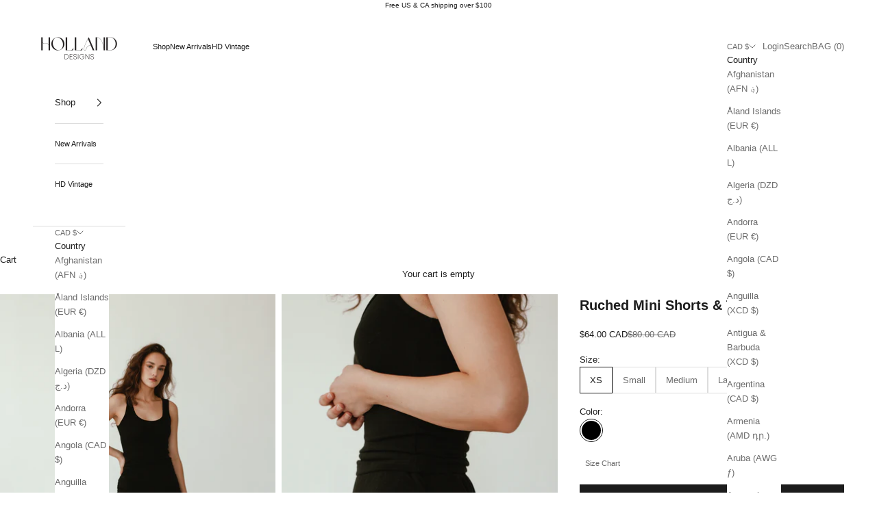

--- FILE ---
content_type: text/javascript; charset=UTF-8
request_url: https://www.showcasegalleries.io/api/galleries/22407?limit=4&format=jsonp&callback=jQuery111107623081579642803_1768974222418&_=1768974222419
body_size: 3185
content:
/**/jQuery111107623081579642803_1768974222418({"gallery":{"id":22407,"owner":18545,"title":"Shop our Instagram","description":"","settings":{"gallery_style":"grid","gallery_columns":"3","gallery_rows":"4","gallery_product_style":"grid","enable_infinite_scroll":"false","product_recommendations":false,"enable_viewer":"true","enable_add_to_cart":"true","enable_quick_view":"true","enable_google_analytics":"true","enable_instagram_cdn":"false","include_all_instagram_content":["24639501475695903"],"styles_padding":"3","styles_headlines":"#808080","styles_text":"#555555","styles_prices":"#999999","styles_sale":"#36c069","styles_social":"#999999","styles_borders":"#efefef","styles_success":"#36c069","styles_error":"#ff6848","styles_button_text":"#ffffff","styles_button_background":"#333333","styles_checkout_button_text":"#ffffff","styles_checkout_button_background":"#36c069","styles_indicator_text":"#333333","styles_indicator_background":"#ffffff","styles_indicator_border":"#333333","styles_overlay_text":"#ffffff","styles_overlay_text_border":"#ffffff","styles_overlay_background":"#000000","styles_overlay_opacity":"0.30","styles_modal_controls":"#ffffff","styles_modal_background":"#ffffff","styles_modal_opacity":"0.75","styles_background":"#ffffff","styles_title_text_align":"center","styles_title_text_transform":"none","styles_title_display":"true","styles_description_text_align":"center","styles_description_text_transform":"none","styles_description_display":"false","language_gallery_cta":"SHOP THE LOOK","language_gallery_more":"Load More","language_viewer_page_title":"Shop the Look","language_viewer_featured_products_title":"Shop the Look","language_viewer_follow_on_instagram":"Follow {{username}} \/\/ Instagram","language_product_page_title":"Product","language_product_choose_options":"Choose Your Options","language_product_add_to_cart":"Add to Cart","language_product_sold_out":"Sold Out","language_product_unavailable":"Unavailable","language_product_learn_more":"Learn More","language_cart_page_title":"Cart","language_cart_item":"Item","language_cart_items":"Items","language_cart_added_to_cart":"Added {{product.title}} to cart!","language_cart_removed_from_cart":"Removed {{product.title}} from cart!","language_cart_summary":"Order Summary","language_cart_subtotal":"Subtotal","language_cart_shipping":"Shipping","language_cart_taxes":"Taxes","language_cart_total":"Total","language_cart_calculated_at_checkout":"Calculated at Checkout","language_cart_checkout":"Checkout","language_cart_continue_shopping":"Continue Shopping","language_cart_empty":"Empty Cart","custom_css":"","styles_control_icon_size":"24","styles_aspect_ratio":"1\/1","styles_border_radius":"0%","profile_icon_and_view_post_icon":false,"enable_branding":true,"auto_play_reels":false},"created":"1706642399","modified":"1706642399","status":"active","media":[],"user":{"id":18545,"shopify_shop_id":"51284213936","shop_url":"hollanddesigns.myshopify.com","shopify_token":"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","shop_name":"Holland Designs","shop_email":"holland.designs@outlook.com","shop_owner":"Kate Holland","shop_phone":"4162756134","currency":"CAD","money_format":"<span class=money>${{amount}}<\/span>","money_with_currency_format":"<span class=money>${{amount}} CAD<\/span>","plan_name":"basic","plan_display_name":"Basic","instagram_user":null,"promo_code":null,"status":null,"account_type":"starter","shopify_charge_id":"26443776176","is_currently_installed_yes_no":"yes","adroll_app_installed":"yes","adroll_paid_account":"yes","facebook_app_installed":"yes","facebook_paid_account":"yes","ios_application_key":"b2b35f468540","one_signal_user_id":null,"one_signal_push_token":null,"rating":"","app_review":"no","partner_owner":null,"partner_share":"0.00","partner_discount":"0.00","partner_referred_at":"","insta_has_been_backported":"no","shopify_shop_object":"{\"id\":51284213936,\"name\":\"Holland Designs\",\"email\":\"holland.designs@outlook.com\",\"domain\":\"hollanddesigns.ca\",\"province\":\"Ontario\",\"country\":\"CA\",\"address1\":\"14 Knightswood Road\",\"zip\":\"M4N 2H1\",\"city\":\"Toronto\",\"source\":null,\"phone\":\"4162756134\",\"latitude\":43.7393522,\"longitude\":-79.3932998,\"primary_locale\":\"en\",\"address2\":\"\",\"created_at\":\"2020-11-24T19:54:33-05:00\",\"updated_at\":\"2024-11-05T16:59:15-05:00\",\"country_code\":\"CA\",\"country_name\":\"Canada\",\"currency\":\"CAD\",\"customer_email\":\"holland.designs@outlook.com\",\"timezone\":\"(GMT-05:00) America\/New_York\",\"iana_timezone\":\"America\/New_York\",\"shop_owner\":\"Kate Holland\",\"money_format\":\"<span class=money>${{amount}}<\/span>\",\"money_with_currency_format\":\"<span class=money>${{amount}} CAD<\/span>\",\"weight_unit\":\"kg\",\"province_code\":\"ON\",\"taxes_included\":false,\"auto_configure_tax_inclusivity\":null,\"tax_shipping\":null,\"county_taxes\":true,\"plan_display_name\":\"Basic\",\"plan_name\":\"basic\",\"has_discounts\":true,\"has_gift_cards\":true,\"myshopify_domain\":\"hollanddesigns.myshopify.com\",\"google_apps_domain\":null,\"google_apps_login_enabled\":null,\"money_in_emails_format\":\"${{amount}}\",\"money_with_currency_in_emails_format\":\"${{amount}} CAD\",\"eligible_for_payments\":true,\"requires_extra_payments_agreement\":false,\"password_enabled\":false,\"has_storefront\":true,\"finances\":true,\"primary_location_id\":57913180336,\"checkout_api_supported\":true,\"multi_location_enabled\":true,\"setup_required\":false,\"pre_launch_enabled\":false,\"enabled_presentment_currencies\":[\"AED\",\"AFN\",\"ALL\",\"AMD\",\"ANG\",\"AUD\",\"AWG\",\"AZN\",\"BAM\",\"BBD\",\"BDT\",\"BGN\",\"BIF\",\"BND\",\"BOB\",\"BSD\",\"BWP\",\"BZD\",\"CAD\",\"CDF\",\"CHF\",\"CNY\",\"CRC\",\"CVE\",\"CZK\",\"DJF\",\"DKK\",\"DOP\",\"DZD\",\"EGP\",\"ETB\",\"EUR\",\"FJD\",\"FKP\",\"GBP\",\"GMD\",\"GNF\",\"GTQ\",\"GYD\",\"HKD\",\"HNL\",\"HUF\",\"IDR\",\"ILS\",\"INR\",\"ISK\",\"JMD\",\"JPY\",\"KES\",\"KGS\",\"KHR\",\"KMF\",\"KRW\",\"KYD\",\"KZT\",\"LAK\",\"LBP\",\"LKR\",\"MAD\",\"MDL\",\"MKD\",\"MMK\",\"MNT\",\"MOP\",\"MUR\",\"MVR\",\"MWK\",\"MYR\",\"NGN\",\"NIO\",\"NPR\",\"NZD\",\"PEN\",\"PGK\",\"PHP\",\"PKR\",\"PLN\",\"PYG\",\"QAR\",\"RON\",\"RSD\",\"RWF\",\"SAR\",\"SBD\",\"SEK\",\"SGD\",\"SHP\",\"SLL\",\"STD\",\"THB\",\"TJS\",\"TOP\",\"TTD\",\"TWD\",\"TZS\",\"UAH\",\"UGX\",\"USD\",\"UYU\",\"UZS\",\"VND\",\"VUV\",\"WST\",\"XAF\",\"XCD\",\"XOF\",\"XPF\",\"YER\"],\"marketing_sms_consent_enabled_at_checkout\":false,\"transactional_sms_disabled\":false}","insta_deep_sync_in_process":"no","last_insta_deep_sync_time":0,"created":"2024-01-30 19:09:44","modified":"1730843958","created_time":1706641784,"uninstall_date":null,"is_viewed_dashboard":1,"instagram_basic_accounts":[{"id":1839,"owner":18545,"long_token_response":"{\"access_token\":\"IGQWRPOTNZAVW9ia243M092VTZAIU19KZAVZADbGZAJcXh5MnpTRjlIdGZAnSTd6MThCOHlVMW1aZA1lDdzZAScm45RXZAfV3hUQzJOSzA5eWltNThzeUR3R0k1ZADhaR0xKYzAtNXhjeG5hTzlqS1JSZAwZDZD\",\"token_type\":\"bearer\",\"expires_in\":5184000,\"permissions\":\"user_profile,user_media\"}","user_info_object":"{\"account_type\":\"BUSINESS\",\"id\":\"24639501475695903\",\"media_count\":832,\"username\":\"shophollanddesigns\"}","access_token":"IGQWRQNU9NWUd4TnpXMVlkMjRhY1BnMnRoVm5ycGEwWWgwSVpFSW41djloTDlEMlhqc3laZAFU5QkhibEtRUXFsNlNJcEl5UXdyekRrV0VFNmtHWmk4b2VPd3g3UVd5OHZANZAkl1QTRRV3pDdwZDZD","instagram_account_id":"24639501475695903","username":"shophollanddesigns","is_syncing":0,"last_user_sync_timestamp":"2025-01-06T04:29:56.000000Z","last_media_sync_timestamp":"2025-01-06T04:29:56.000000Z","last_sync_error":null,"insert_time":1733011696,"expires_at":"2025-02-02 15:04:40","throttle_try_after":null,"deleted_at":null}],"user_facebook_tokens":[],"tiktok_accounts":[]}},"gallery_owner":{"id":18545,"name":"Holland Designs","email":"holland.designs@outlook.com","currency":"CAD","money_format":"<span class=money>${{amount}}<\/span>"},"instagram_user":{"id":1839,"owner":18545,"long_token_response":"{\"access_token\":\"IGQWRPOTNZAVW9ia243M092VTZAIU19KZAVZADbGZAJcXh5MnpTRjlIdGZAnSTd6MThCOHlVMW1aZA1lDdzZAScm45RXZAfV3hUQzJOSzA5eWltNThzeUR3R0k1ZADhaR0xKYzAtNXhjeG5hTzlqS1JSZAwZDZD\",\"token_type\":\"bearer\",\"expires_in\":5184000,\"permissions\":\"user_profile,user_media\"}","user_info_object":"{\"account_type\":\"BUSINESS\",\"id\":\"24639501475695903\",\"media_count\":832,\"username\":\"shophollanddesigns\"}","access_token":"IGQWRQNU9NWUd4TnpXMVlkMjRhY1BnMnRoVm5ycGEwWWgwSVpFSW41djloTDlEMlhqc3laZAFU5QkhibEtRUXFsNlNJcEl5UXdyekRrV0VFNmtHWmk4b2VPd3g3UVd5OHZANZAkl1QTRRV3pDdwZDZD","instagram_account_id":"24639501475695903","username":"shophollanddesigns","is_syncing":0,"last_user_sync_timestamp":"2025-01-06T04:29:56.000000Z","last_media_sync_timestamp":"2025-01-06T04:29:56.000000Z","last_sync_error":null,"insert_time":1733011696,"expires_at":"2025-02-02 15:04:40","throttle_try_after":null,"deleted_at":null,"account_id":"24639501475695903","token_type":"basic"},"instagram_usernames":["shophollanddesigns"],"next_url":""});